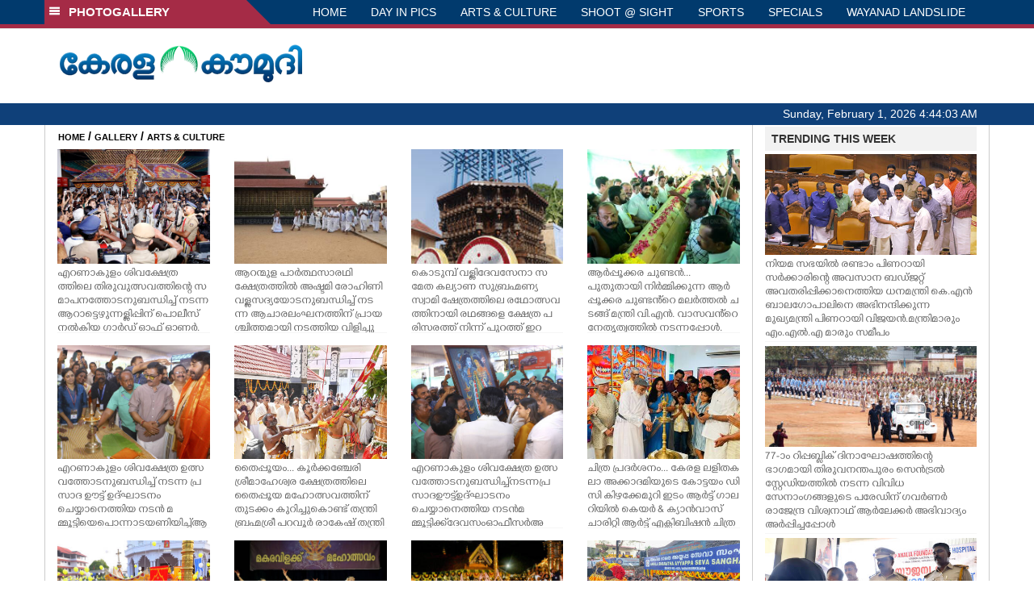

--- FILE ---
content_type: text/html; charset=utf-8
request_url: https://www.google.com/recaptcha/api2/aframe
body_size: 266
content:
<!DOCTYPE HTML><html><head><meta http-equiv="content-type" content="text/html; charset=UTF-8"></head><body><script nonce="g2NTK4LKsm-Qvq-PhObtOQ">/** Anti-fraud and anti-abuse applications only. See google.com/recaptcha */ try{var clients={'sodar':'https://pagead2.googlesyndication.com/pagead/sodar?'};window.addEventListener("message",function(a){try{if(a.source===window.parent){var b=JSON.parse(a.data);var c=clients[b['id']];if(c){var d=document.createElement('img');d.src=c+b['params']+'&rc='+(localStorage.getItem("rc::a")?sessionStorage.getItem("rc::b"):"");window.document.body.appendChild(d);sessionStorage.setItem("rc::e",parseInt(sessionStorage.getItem("rc::e")||0)+1);localStorage.setItem("rc::h",'1769921041994');}}}catch(b){}});window.parent.postMessage("_grecaptcha_ready", "*");}catch(b){}</script></body></html>